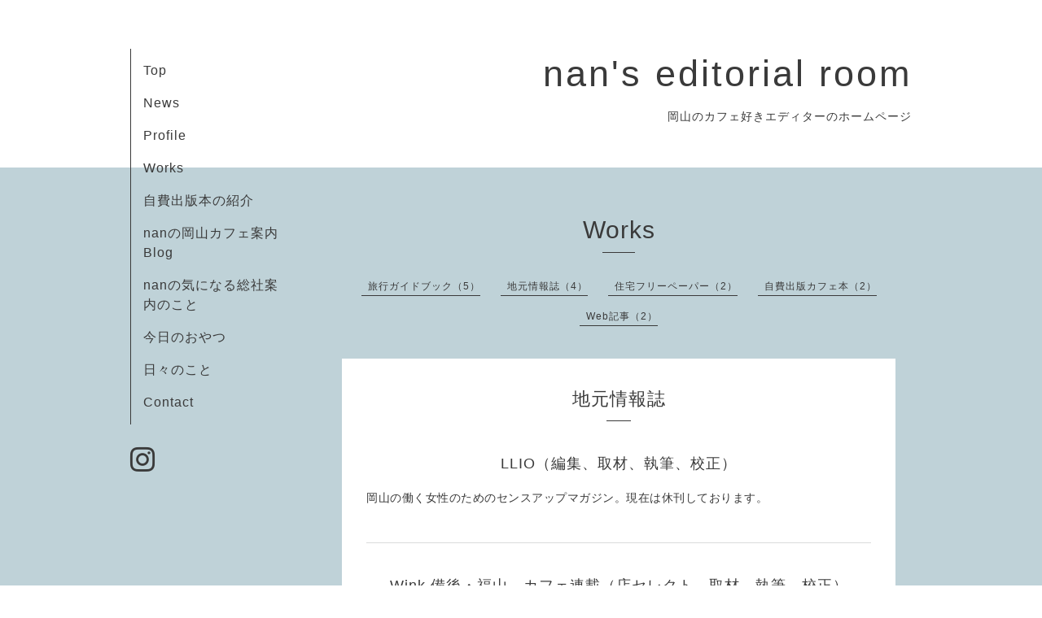

--- FILE ---
content_type: text/html; charset=utf-8
request_url: http://nan-editorial.com/menu/c573890
body_size: 2389
content:
<!DOCTYPE html>
<html xmlns="http://www.w3.org/1999/xhtml" xml:lang="ja" lang="ja">
<head>
  <!-- Organic: ver.202008170000 -->
  <meta charset="utf-8">
  <title>Works &gt; 地元情報誌 - nan&#039;s editorial room</title>
  <meta name="viewport" content="width=device-width,initial-scale=1.0,minimum-scale=1.0" />

  <meta name="description" content="Works &gt; 地元情報誌 | 岡山のカフェ好きエディターのホームページ ">
  <meta name="keywords" content="nanの岡山カフェ案内,岡山カフェ,フリーライター,編集者">

  <meta property="og:title" content="nan&#039;s editorial room">
  <meta property="og:image" content="">
  <meta property="og:site_name" content="nan&#039;s editorial room">
  
  <link rel="alternate" type="application/rss+xml" title="nan&#039;s editorial room / RSS" href="/feed.rss">
  <link rel="stylesheet" href="https://fonts.googleapis.com/css?family=Lora">
  <link rel="stylesheet" href="/style.css?769976-1642472835">
  <link rel="stylesheet" href="/css/font-awesome/css/font-awesome.min.css">
  <link rel="stylesheet" href="/assets/slick/slick.css">

  <script src="/assets/jquery/jquery-3.5.1.min.js"></script>
  <script src="/assets/clipsquareimage/jquery.clipsquareimage.js"></script>
</head>

<body id="menu">

  <div id="container">

    <!-- #header_area -->
    <div id="header_area">
      <!-- #header -->
      <div id="header">
        <h1>
          <a class="shop_sitename" href="http://nan-editorial.com">nan's editorial room</a>
        </h1>
        <p>
          岡山のカフェ好きエディターのホームページ 
        </p>
      </div>
      <!-- /#header -->

      <div id="navi_area">
        <div class="navi_wrap_pc">
          <ul class="navi_list">
            
            <li class="navi_top">
              <a href="/" >Top</a>
            </li>
            
            <li class="navi_info">
              <a href="/info" >News</a>
            </li>
            
            <li class="navi_staff">
              <a href="/staff" >Profile</a>
            </li>
            
            <li class="navi_menu active">
              <a href="/menu" >Works</a>
            </li>
            
            <li class="navi_photo">
              <a href="/photo" >自費出版本の紹介</a>
            </li>
            
            <li class="navi_links links_36770">
              <a href="http://nancafe.exblog.jp/" >nanの岡山カフェ案内Blog</a>
            </li>
            
            <li class="navi_free free_412795">
              <a href="/free/souja" >nanの気になる総社案内のこと</a>
            </li>
            
            <li class="navi_free free_174832">
              <a href="/free/oyatsu" >今日のおやつ</a>
            </li>
            
            <li class="navi_free free_174906">
              <a href="/free/ivent" >日々のこと</a>
            </li>
            
            <li class="navi_contact">
              <a href="/contact" >Contact</a>
            </li>
            
          </ul>
          <ul class="social_list">
              <li>
                
              </li>
              <li>
                
              </li>
              <li>
                
                <a href="https://www.instagram.com/nan4655/" target="_blank">
                  <span class="icon-instagram"></span>
                </a>
                
              </li>
          </ul>
        </div>
      </div>
      <!-- /#header_area -->

      <div id="button_navi">
        <div class="navi_trigger cd-primary-nav-trigger">
          <img class="menu_btn" src="/img/theme_organic/menu_btn.png">
          <img class="menu_close_btn" src="/img/theme_organic/menu_close_btn.png">
        </div>
      </div>
      <div class="navi mobile"></div>

    </div>

    <!-- #content_area -->
    <div id="content_area">

      <!-- #content-->
      <div id="content">

        <!-- #main -->
        <div id="main">

        

        <!-- .contents_box -->
        <div class="contents_box">

          
          <h2>
            Works
          </h2>
          <div class="title_underline"></div>
          

          
            
          
            
          
            
          
            <ul class="sub_navi">
<li><a href='/menu/c573752'>旅行ガイドブック（5）</a></li>
<li><a href='/menu/c573890' class='active'>地元情報誌（4）</a></li>
<li><a href='/menu/c573892'>住宅フリーペーパー（2）</a></li>
<li><a href='/menu/c573891'>自費出版カフェ本（2）</a></li>
<li><a href='/menu/c573950'>Web記事（2）</a></li>
</ul>

          
            
          
            
          
            
          
            
          
            
          
            
          

          

          
            
              <div class="contents_box_inner">
                <h3>地元情報誌</h3>
                <div class="date_underline"></div>
                
                  <h4><span class="recommend"> </span><a href="/menu/635496">LLIO（編集、取材、執筆、校正）</a></h4>
                  <div class="price">
                    
                  </div>
                  <div class="photo">
                    
                  </div>
                  <div class="textfield">
                    <p>岡山の働く女性のためのセンスアップマガジン。現在は休刊しております。</p>
                  </div>
                
                  <h4><span class="recommend"> </span><a href="/menu/635497">Wink 備後・福山　カフェ連載（店セレクト、取材、執筆、校正）</a></h4>
                  <div class="price">
                    
                  </div>
                  <div class="photo">
                    
                  </div>
                  <div class="textfield">
                    <p>月に一度、nanおすすめの岡山カフェを紹介する連載ページ「休日カフェタイム」。</p>
<p>連載期間：2014年12月～2016年7月</p>
                  </div>
                
                  <h4><span class="recommend"> </span><a href="/menu/635508">岡山・倉敷カフェ日和　旧版（取材、撮影、執筆、校正）</a></h4>
                  <div class="price">
                    
                  </div>
                  <div class="photo">
                    
                  </div>
                  <div class="textfield">
                    <p>メイツ出版発刊の岡山と倉敷のカフェを紹介する一冊。</p>
                  </div>
                
                  <h4><span class="recommend"> </span><a href="/menu/635509">ごっつぉ2017（編集、執筆、校正）</a></h4>
                  <div class="price">
                    
                  </div>
                  <div class="photo">
                    
                  </div>
                  <div class="textfield">
                    <p>岡山を代表するグルメ本。特集の編集と執筆をしました。</p>
                  </div>
                
              </div>
            
          


          


          


          


          


          


          

          

          

            
            <div class="autopagerize_insert_before">
            </div>

            <div class="pager">
              <div class="inner">
                <div>
                   <a href="/menu/c573890" class='chk'>1</a>
                </div>
              </div>
            </div>
            

            <ul class="info_footer_sub_navi">
              
              <li>
                
              </li>
              
              <li>
                
              </li>
              
              <li>
                
              </li>
              
              <li>
                <ul class="sub_navi">
<li><a href='/menu/c573752'>旅行ガイドブック（5）</a></li>
<li><a href='/menu/c573890' class='active'>地元情報誌（4）</a></li>
<li><a href='/menu/c573892'>住宅フリーペーパー（2）</a></li>
<li><a href='/menu/c573891'>自費出版カフェ本（2）</a></li>
<li><a href='/menu/c573950'>Web記事（2）</a></li>
</ul>

              </li>
              
              <li>
                
              </li>
              
              <li>
                
              </li>
              
              <li>
                
              </li>
              
              <li>
                
              </li>
              
              <li>
                
              </li>
              
              <li>
                
              </li>
              
            </ul>

          <div class="gadgets">
            <div class="inner">
            </div>
          </div>



          <div class="social">
            <div class="inner"></div>
          </div>

        </div>
        <!-- /.contents_box -->

        </div>
        <!-- /#main -->


      </div>
      <!-- /#content -->

    </div>
    <!-- #content_area -->


    <div id="footer">
      <div class="inner">
        <div class="social_icon_mobile"></div>
        
        <div>
          &copy;2025 <a href="http://nan-editorial.com">nan's editorial room</a>. All Rights Reserved.
        </div>
      </div>
    </div>

  </div>
  <!-- /#container -->

  <script src="/assets/colorbox/jquery.colorbox-1.6.4.min.js"></script>
  <script src="/js/tooltip.js"></script>
  <script src="/assets/slick/slick.js"></script>
  <script src="/assets/lineup/jquery-lineup.min.js"></script>
  <script src="/assets/tile/tile.js"></script>
  <script src="/js/theme_organic/init.js?20170511"></script>
  <script src="/assets/mobilemenu/mobilemenu.js"></script>
</body>
</html>
